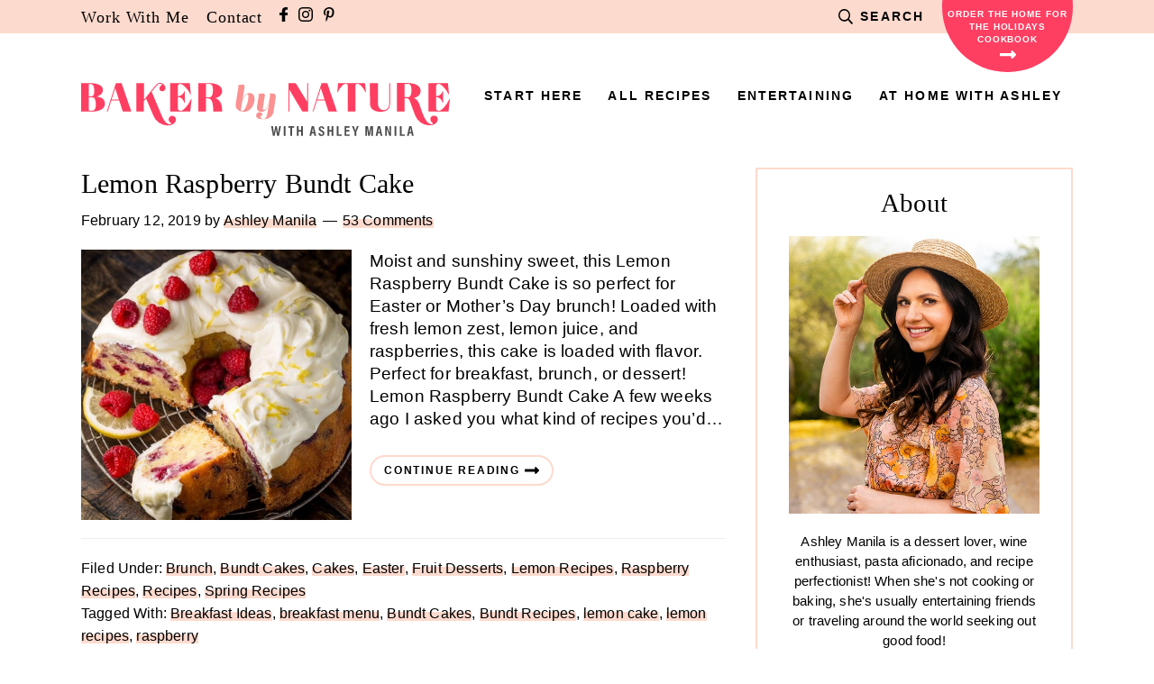

--- FILE ---
content_type: text/html
request_url: https://api.intentiq.com/profiles_engine/ProfilesEngineServlet?at=39&mi=10&dpi=936734067&pt=17&dpn=1&iiqidtype=2&iiqpcid=7a537d59-87c2-40f7-be4b-953409a9564e&iiqpciddate=1768745201444&pcid=483ede6c-a577-47fd-962e-0e3bc827aaab&idtype=3&gdpr=0&japs=false&jaesc=0&jafc=0&jaensc=0&jsver=0.33&testGroup=A&source=pbjs&ABTestingConfigurationSource=group&abtg=A&vrref=https%3A%2F%2Fbakerbynature.com%2Ftag%2Fbundt-cakes%2Fpage%2F3%2F
body_size: 55
content:
{"abPercentage":97,"adt":1,"ct":2,"isOptedOut":false,"data":{"eids":[]},"dbsaved":"false","ls":true,"cttl":86400000,"abTestUuid":"g_fce85995-054f-4f6b-bc0e-674992311595","tc":9,"sid":-2109931034}

--- FILE ---
content_type: text/plain; charset=utf-8
request_url: https://ads.adthrive.com/http-api/cv2
body_size: 10049
content:
{"om":["-0pjoqFO2ao","00xbjwwl","012nnesp","03621zun","090512e5-b611-49dd-850d-7098c047b6cc","0929nj63","097orecv","0av741zl","0b0m8l4f","0bb78cxw","0hly8ynw","0nkew1d9","0p7rptpw","0sm4lr19","1","1007_t8eq9tjc","1011_302_56651545","1011_302_57051335","1028_8728253","10310289136970_462615155","10310289136970_462615644","10310289136970_462615833","10310289136970_462792722","10310289136970_462792978","10310289136970_462793306","10310289136970_491344903","10310289136970_491345434","10310289136970_491345701","10310289136970_559920874","10310289136970_577824595","10310289136970_577824612","10310289136970_577824614","10310289136970_593674671","10310289136970_628990318","10310289136970_674713065","10310289136970_674713463","10310289136970_674713956","10310289136970_674714432","10310289136970_686690145","10310289136970_686691894","10339421-5836009-0","10339426-5836008-0","10877374","10ua7afe","110_576857699833602496","110_583652883178231326","11142692","11509227","11642702","11648495","11721343","1185:1610326728","11896988","11928168","11928175","11999803","12010080","12010084","12010088","12123650","12142259","12151247","12219631","12219632","12219633","12219634","124843_8","124848_7","12491645","12491656","12491687","12500344","12500353","12850756","1374w81n","13mvd7kb","1610326728","16x7UEIxQu8","17_23391296","17_23487692","17_24104633","17_24683283","17_24696334","17_24696337","17_24766970","17_24766984","17_24767213","17_24767215","17_24767222","17_24767241","17_24767242","17_24767248","17_24767255","1891/84814","197dwrq3","1d298ytt0do","1dwefsfs","1h2987yhpl7","1h7yhpl7","1r7rfn75","1vo0zc6d","1zjn1epv","1zp8pjcw","1zuc5d3f","201500253","201500255","201500257","201886068","202430_200_EAAYACog7t9UKc5iyzOXBU.xMcbVRrAuHeIU5IyS9qdlP9IeJGUyBMfW1N0_","202430_200_EAAYACogIm3jX30jHExW.LZiMVanc.j-uV7dHZ7rh4K3PRdSnOAyBBuRK60_","202430_200_EAAYACogfp82etiOdza92P7KkqCzDPazG1s0NmTQfyLljZ.q7ScyBDr2wK8_","20421090_200_EAAYACogwcoW5vogT5vLuix.rAmo0E1Jidv8mIzVeNWxHoVoBLEyBJLAmwE_","2132:42828302","2132:45327624","2132:45327625","2132:45483959","2132:45562714","2132:45562715","2132:45563177","2132:45867738","2132:46039500","2132:46039897","2132:46039902","2179:587183202622605216","2249:512188092","2249:539659686","2249:581439030","2249:647637518","2249:650628025","2249:650628516","2249:657213025","2249:674673753","2249:677340715","2249:691910064","2249:691925891","2249:700871522","2249:704251784","226226131","2307:0av741zl","2307:0b0m8l4f","2307:0hly8ynw","2307:0is68vil","2307:1h7yhpl7","2307:1r7rfn75","2307:1zuc5d3f","2307:28u7c6ez","2307:2xe5185b","2307:4qxmmgd2","2307:4yevyu88","2307:74scwdnj","2307:7cmeqmw8","2307:7i30xyr5","2307:814nwzqa","2307:8fdfc014","2307:8orkh93v","2307:9mspm15z","2307:9rvsrrn1","2307:9t6gmxuz","2307:9vtd24w4","2307:be4hm1i2","2307:bj4kmsd6","2307:c1hsjx06","2307:cv2huqwc","2307:ddd2k10l","2307:dif1fgsg","2307:ekv63n6v","2307:f7ednk5y","2307:fmmrtnw7","2307:fphs0z2t","2307:g749lgab","2307:ge4000vb","2307:gvotpm74","2307:gx88v0du","2307:hauz7f6h","2307:jd035jgw","2307:lp37a2wq","2307:mfsmf6ch","2307:mxccm4gg","2307:nucue7bj","2307:ocnesxs5","2307:ppn03peq","2307:qp9gc5fs","2307:riaslz7g","2307:rmttmrq8","2307:rrlikvt1","2307:t73gfjqn","2307:u30fsj32","2307:u5zlepic","2307:u7p1kjgp","2307:urut9okb","2307:v1oc480x","2307:xe7etvhg","2307:yl0m4qvg","2307:zfexqyi5","2307:zvdz58bk","2319_66419_12499658","239604426","2409_15064_70_80843559","2409_15064_70_85540796","2409_15064_70_85540801","2409_25495_176_CR52055522","2409_25495_176_CR52092920","2409_25495_176_CR52092921","2409_25495_176_CR52092923","2409_25495_176_CR52175340","2409_25495_176_CR52178314","2409_25495_176_CR52178315","2409_25495_176_CR52178316","2409_25495_176_CR52186411","2409_91366_409_227223","242697002","24598434","24602716","246110541","246638573","246638579","25048614","25_0l51bbpm","25_13mvd7kb","25_34tgtmqk","25_3vmyoflk","25_4tgls8cg","25_4zai8e8t","25_52qaclee","25_53v6aquw","25_6bfbb9is","25_87z6cimm","25_8b5u826e","25_cfnass1q","25_ctfvpw6w","25_dwjp56fe","25_fjzzyur4","25_hueqprai","25_lui7w03k","25_m2n177jy","25_mi91mg6e","25_op9gtamy","25_oz31jrd0","25_pz8lwofu","25_sgaw7i5o","25_sqmqxvaf","25_sx12rtl0","25_t34l2d9w","25_ti0s3bz3","25_utberk8n","25_x716iscu","25_xz6af56d","25_yi6qlg3p","25_ztlksnbe","25_zwzjgvpw","262592","2662_199916_8153732","2662_199916_8153743","2662_199916_T26246534","2662_200562_8168475","2662_200562_8168520","2662_200562_8172720","2662_200562_8172724","2662_200562_8172741","2662_200562_8182931","2662_200562_8182933","2662_200562_8182952","2662_200562_T26329948","2676:85480678","2676:85807320","2711_64_11999803","2715_9888_549423","2715_9888_551337","27s3hbtl","28925636","28933536","28u7c6ez","29102835","2939971","29402249","29414696","29414711","29414845","2974:8168473","2974:8168475","2974:8168476","2974:8168483","2974:8168539","2974:8168586","2974:8172728","2974:8172731","2974:8172732","2974:8172741","2974:8182933","2974:8182956","29_695879875","29_696964702","2tAlke8JLD8Img5YutVv","2v4qwpp9","2vx824el","2wj90v7b","2xe5185b","2y5a5qhb","306_23391302","306_24602716","306_24696339","306_82972-543668-2632428","306_82972-543683-2632450","308_125203_14","308_125204_11","318294159","31qdo7ks","32735354","32975686","32j56hnc","3335_25247_700109379","3335_25247_700109389","3335_25247_700109391","33419345","33603859","33604871","33608492","33608759","33608958","34182009","3490:CR52055522","3490:CR52092920","3490:CR52092923","3490:CR52212688","34tgtmqk","35753418","3658_136236_fphs0z2t","3658_15078_u5zlepic","3658_175625_be4hm1i2","3658_205985_zj3di034","3658_211122_74scwdnj","3658_211122_rmenh8cz","3658_22079_hauz7f6h","3658_629625_3ws6ppdq","3658_629625_wu5qr81l","36_46_11125455","36_46_11881007","36_46_12142265","3702_139777_24765477","3702_139777_24765544","3745kao5","381513943572","381846714","3822:23149016","38662013","39303316","39303318","39364467","39368822","39385380","3LMBEkP-wis","3fqdkjcw","3o9hdib5","3ws6ppdq","4083IP31KS13kodabuilt_ade48","409_189407","409_192565","409_216326","409_216366","409_216384","409_216386","409_216396","409_216406","409_216408","409_216416","409_220149","409_220333","409_220349","409_220354","409_220359","409_220366","409_223589","409_223599","409_225978","409_225980","409_225982","409_225983","409_225987","409_225988","409_225990","409_225992","409_226312","409_226321","409_226322","409_226324","409_226326","409_226331","409_226332","409_226334","409_226336","409_226342","409_226352","409_226354","409_226361","409_226362","409_226366","409_226374","409_226376","409_227223","409_227224","409_227226","409_227235","409_227239","409_227260","409_228064","409_228105","409_228111","409_228113","409_228348","409_228356","409_228362","409_228373","409_228378","409_228380","409_228385","409_230727","409_230728","42604842","43163373","436396566","436396574","43919974","43919985","43919986","43a7ptxe","43ij8vfd","44629254","45867738","458901553568","45999649","45v886tf","4642109_46_12142259","46_12123650","46_12142259","481703827","48223062","485027845327","48673577","48739100","48739106","49039749","49065887","49123012","49123013","49175728","4941614","4947806","4972638","4972640","49869015","4aqwokyz","4fk9nxse","4qks9viz","4qxmmgd2","4tgls8cg","4yevyu88","4zai8e8t","502806027","50479792","50525751","50938174","51101591","516119490","52136743","521_425_203499","521_425_203500","521_425_203504","521_425_203505","521_425_203506","521_425_203509","521_425_203515","521_425_203516","521_425_203517","521_425_203518","521_425_203525","521_425_203526","521_425_203529","521_425_203530","521_425_203535","521_425_203536","521_425_203538","521_425_203539","521_425_203541","521_425_203542","521_425_203543","521_425_203546","521_425_203614","521_425_203615","521_425_203617","521_425_203622","521_425_203629","521_425_203630","521_425_203632","521_425_203633","521_425_203635","521_425_203657","521_425_203663","521_425_203673","521_425_203675","521_425_203677","521_425_203681","521_425_203683","521_425_203684","521_425_203687","521_425_203692","521_425_203695","521_425_203700","521_425_203702","521_425_203703","521_425_203706","521_425_203708","521_425_203712","521_425_203714","521_425_203729","521_425_203730","521_425_203732","521_425_203733","521_425_203735","521_425_203738","521_425_203742","521_425_203864","521_425_203868","521_425_203871","521_425_203874","521_425_203877","521_425_203878","521_425_203887","521_425_203892","521_425_203897","521_425_203900","521_425_203901","521_425_203909","521_425_203924","521_425_203926","521_425_203934","521_425_203943","521_425_203952","521_425_203970","521_425_203973","522_119_6208473","5316_139700_0156cb47-e633-4761-a0c6-0a21f4e0cf6d","5316_139700_09c5e2a6-47a5-417d-bb3b-2b2fb7fccd1e","5316_139700_1675b5c3-9cf4-4e21-bb81-41e0f19608c2","5316_139700_16d52f38-95b7-429d-a887-fab1209423bb","5316_139700_25804250-d0ee-4994-aba5-12c4113cd644","5316_139700_4589264e-39c7-4b8f-ba35-5bd3dd2b4e3a","5316_139700_4d1cd346-a76c-4afb-b622-5399a9f93e76","5316_139700_5101955d-c12a-4555-89c2-be2d86835007","5316_139700_5546ab88-a7c9-405b-87de-64d5abc08339","5316_139700_5be498a5-7cd7-4663-a645-375644e33f4f","5316_139700_605bf0fc-ade6-429c-b255-6b0f933df765","5316_139700_63c5fb7e-c3fd-435f-bb64-7deef02c3d50","5316_139700_68a521b0-30ee-4cfb-88fb-d16005cbe6ba","5316_139700_6aefc6d3-264a-439b-b013-75aa5c48e883","5316_139700_6c959581-703e-4900-a4be-657acf4c3182","5316_139700_709d6e02-fb43-40a3-8dee-a3bf34a71e58","5316_139700_70a96d16-dcff-4424-8552-7b604766cb80","5316_139700_72add4e5-77ac-450e-a737-601ca216e99a","5316_139700_76cc1210-8fb0-4395-b272-aa369e25ed01","5316_139700_7ffcb809-64ae-49c7-8224-e96d7c029938","5316_139700_83b9cb16-076b-42cd-98a9-7120f6f3e94b","5316_139700_86ba33fe-6ccb-43c3-a706-7d59181d021c","5316_139700_87802704-bd5f-4076-a40b-71f359b6d7bf","5316_139700_8f247a38-d651-4925-9883-c24f9c9285c0","5316_139700_90aab27a-4370-4a9f-a14a-99d421f43bcf","5316_139700_a1999e91-ac02-4758-9ed1-b5acddc66573","5316_139700_a2c1dfd3-ca6d-4722-a68e-4932bfeb21a9","5316_139700_a9f4da76-1a6b-41a6-af56-a1aff4fa8399","5316_139700_ae41c18c-a00c-4440-80fa-2038ea8b78cb","5316_139700_af6bd248-efcd-483e-b6e6-148c4b7b9c8a","5316_139700_b801ca60-9d5a-4262-8563-b7f8aef0484d","5316_139700_bd0b86af-29f5-418b-9bb4-3aa99ec783bd","5316_139700_cbda64c5-11d0-46f9-8941-2ca24d2911d8","5316_139700_cebab8a3-849f-4c71-9204-2195b7691600","5316_139700_d1a8183a-ff72-4a02-b603-603a608ad8c4","5316_139700_d1c1eb88-602b-4215-8262-8c798c294115","5316_139700_de0a26f2-c9e8-45e5-9ac3-efb5f9064703","5316_139700_e3299175-652d-4539-b65f-7e468b378aea","5316_139700_e3bec6f0-d5db-47c8-9c47-71e32e0abd19","5316_139700_e57da5d6-bc41-40d9-9688-87a11ae6ec85","5316_139700_e819ddf5-bee1-40e6-8ba9-a6bd57650000","5316_139700_ed348a34-02ad-403e-b9e0-10d36c592a09","5316_139700_f25505d6-4485-417c-9d44-52bb05004df5","5316_139700_f3c12291-f8d3-4d25-943d-01e8c782c5d7","5316_139700_f7be6964-9ad4-40ba-a38a-55794e229d11","5316_139700_f8bf79aa-cdd1-4a88-ba89-cc9c12ddc76b","5316_139700_fd97502e-2b85-4f6c-8c91-717ddf767abc","53647507","53osz248","53v6aquw","542854698","54639987","549410","549423","54x4akzc","55092222","5510:cymho2zs","5510:kecbwzbd","5510:ouycdkmq","5510:quk7w53j","5510:v9k6m2b0","55167461","55221385","55344524","553781220","553781814","5563_66529_OADD2.1316115555006019_1AQHLLNGQBND5SG","5563_66529_OADD2.1326011159790380_1WMLD4HUE15VG23","5563_66529_OADD2.7284328163393_196P936VYRAEYC7IJY","5563_66529_OADD2.7490527994352_1S1T5NLSAH32Z93V52","5563_66529_OAIP.0f27f9fb001812aa3d1d55c99e11cd6b","5563_66529_OAIP.104c050e6928e9b8c130fc4a2b7ed0ac","5563_66529_OAIP.2bcbe0ac676aedfd4796eb1c1b23f62f","5563_66529_OAIP.e577cb7e1e095536c88e98842156467a","5563_66529_OPHS.CqkRSst2MhsB9A474C474","55726028","55726194","55763523","557_409_216366","557_409_216396","557_409_216486","557_409_220139","557_409_220149","557_409_220169","557_409_220332","557_409_220333","557_409_220334","557_409_220336","557_409_220338","557_409_220343","557_409_220344","557_409_220348","557_409_220354","557_409_220364","557_409_220366","557_409_220370","557_409_223589","557_409_223599","557_409_225988","557_409_226312","557_409_226314","557_409_226316","557_409_226342","557_409_227223","557_409_228054","557_409_228055","557_409_228059","557_409_228064","557_409_228065","557_409_228077","557_409_228079","557_409_228105","557_409_228106","557_409_228113","557_409_228349","557_409_228351","557_409_228354","557_409_228363","557_409_228370","557_409_230735","557_409_231917","557_409_235268","558_93_13mvd7kb","558_93_4aqwokyz","558_93_c25t9p0u","558_93_imu4u2yg","558_93_nrlkfmof","558_93_op9gtamy","558_93_qen3mj4l","558_93_zwzjgvpw","55965333","560_74_18236268","560_74_18236330","560_74_18268030","560_74_18268055","560_74_18268058","560_74_18298322","560_74_18298345","560_74_18298348","5626536529","56341213","5636:12023788","56632509","56635908","56635945","56635955","566561477","5670:8168473","5670:8172741","5670:8182952","56919505","5726542309","58310259131_553781814","583652883178231326","58626147","587183202622605216","591186603298","59751572","59780459","59780461","59780474","59817831","59818357","59873208","59873214","59873222","59873223","59873224","59873227","59873228","59873230","59873231","5989_28443_701276081","5989_28443_701278089","5ia3jbdy","5iujftaz","600618969","60146355","6026574625","60398729","60618611","609577512","60f5a06w","61085224","61102880","61174500","61210708","61210719","61526215","61823068","618576351","618653722","618876699","618980679","61900466","61901937","619089559","61916211","61916223","61916225","61916229","61916233","61916243","61932920","61932925","61932933","61932957","62019442","62019681","62019933","620200103","62020288","62187798","6226500969","6226505231","6226505239","6226508011","6226508473","6226528671","6226530649","62499748","6250_66552_917131834","62662c9e-5ca7-45eb-bf5b-c2847fb4fb2f","627225143","627227759","627290883","627301267","627309156","627309159","627506494","62799585","628013474","628086965","628223277","628359076","628444259","628444349","628444433","628444439","628456307","628456310","628456379","628456382","628622163","628622172","628622175","628622178","628622241","628622244","628622247","628622250","628683371","628687043","628687157","628687460","628687463","628803013","628841673","628990952","629007394","629009180","629167998","629168001","629168010","629168565","629171196","629171202","629234167","629255550","629350437","62946736","62946743","62946748","62946751","629488423","62959980","62978285","62978299","629817930","62981822","62987257","62987415","629984747","630137823","6365_61796_725871022959","6365_61796_729220897126","6365_61796_742174851279","6365_61796_784844652399","6365_61796_784880263591","6365_61796_784880274628","6365_61796_784880275657","6365_61796_785325846639","6365_61796_785360426836","6365_61796_785451798380","6365_61796_785451849518","6365_61796_787865606637","63t6qg56","651637446","651637459","651637461","651637462","652348590","6547_67916_9TCSOwEsPpj3UxXmQ8Fw","6547_67916_R0mbkxnJqjbcYR1o3n8k","6547_67916_yZ0PXUeyqNlHw92bqUAV","6547_67916_z4lvkV6tlPJnMcJMQFIv","6547_67916_zyl6h5VtIV0Sa2kuMaY4","668547507","670_9916_553781814","670_9916_686690145","673321656","673522591","677843516","679271132","67swazxr","680_99480_464327579","680_99480_692218915","680_99480_700109379","680_99480_700109383","680_99480_700109389","680_99480_700109391","680_99480_700109393","683692339","684137347","684493019","687541739","688070999","688078501","692193668","692194003","694912939","695879875","695879895","695879898","695879935","696314600","696332890","697189960","697189974","697189980","697189991","697189993","697189994","697190001","697190012","697190091","697525780","697525781","697525824","697876985","697876986","697876988","697876994","697876997","697876999","697877001","697893422","698637285","698637292","698637300","699109671","699122090","699183153","699183155","699753217","699812344","699812857","699813340","699824707","6UYiQkLRBtRc7pdOechV","6bfbb9is","6l5qanx0","6lmy2lg0","6mrds7pc","6p9v1joo","6rbncy53","700109383","700109389","701167924","701276081","701278089","702397981","702423494","702759424","702759436","702759441","702759673","703656835","70_80843556","70_83443027","70_83443036","70_83443045","70_83443883","70_85444760","70_85444767","70_85444959","70_85444960","70_85472859","70_85472862","70_85473592","70_86735971","712278994058","720234613665","720334064632","720334089832","720334107512","722434589030","722839542471","728717129669","730507592153","7354_138543_79100745","7354_138543_79507231","7354_138543_79507240","7354_138543_79507252","7354_138543_85445179","7354_138543_85445193","7354_229128_86128391","7414_121891_6028269","74243_74_18268031","74243_74_18268080","746011608948","74_462792978","74_579599608","74_686690145","74scwdnj","77b4e653-3def-4788-bb78-f8631f6b1e16","786935973586","79096173","792706219116","794di3me","79507240","7969_149355_42564329","7969_149355_44748773","7969_149355_45327624","7969_149355_45941257","7998158536762636546","7cmeqmw8","7exo1dkh","7i30xyr5","7ia89j7y","7nnanojy","7o4w91vc","7qevw67b","7vlmjnq0","7x8f326o","80070410","80070426","80072819","80072827","80843556","80843558","814nwzqa","8152859","8152878","8152879","8153731","8153741","8153749","8154360","8154361","8154362","8154363","8154364","8154366","8168539","8172728","8172731","8172734","8172738","8172741","82133854","82133859","82286850","82ubdyhk","8341_230731_585139266317201118","8341_230731_587183202622605216","8341_230731_588366512778827143","8341_230731_588463996220411211","8341_230731_588837179414603875","8341_230731_588969843258627169","8341_230731_589318202881681006","8341_230731_589451478355172056","8341_230731_590157627360862445","8341_230731_594033992319641821","83443027","83443036","83443045","83443827","83443883","83443885","83447236","83447732","84578144","85444711","85444764","85444767","85444959","85444966","85444969","85480679","85480691","85480720","85954439","86470587","86509222","86509226","86509229","86509290","86509291","86888318","86888335","86888339","87z6cimm","8ax1f5n9","8b5u826e","8bmj0vm7","8fdfc014","8orkh93v","8ptlop6y","8s8c5dlv","8w4klwi4","8y2y355b","9057/0328842c8f1d017570ede5c97267f40d","9057/211d1f0fa71d1a58cabee51f2180e38f","9057/37a3ff30354283181bfb9fb2ec2f8f75","90_12219634","90_12491645","90_12491656","90_12491687","90_12837806","9173960","91950569","91950609","91950664","91950666","91950668","9309343","93_c25t9p0u","93_op9gtamy","93_z0t9f1cw","9757618","97_8152879","9925w9vu","9BcNG7s8HnFZ4mQ30ek0","9krcxphu","9l06fx6u","9nex8xyd","9r15vock","9rqgwgyb","9t6gmxuz","9vtd24w4","9wmwe528","H3K0I91MINndaP0RVaPr","RAKT2039000H","YlnVIl2d84o","a0oxacu8","a2f128e2-8ce6-48cd-9845-10c6d1765b2f","a566o9hb","abhu2o6t","ad93t9yy","akt5hkea","axw5pt53","b3sqze11","b90cwbcd","be4hm1i2","bj4kmsd6","bmp4lbzm","bn278v80","bpecuyjx","bpwmigtk","bu0fzuks","bwwbm3ch","bzh08qq8","c1hsjx06","c1u7ixf4","c25t9p0u","c75hp4ji","c91b58fe-4ec3-4f7b-9ebf-004f42a5b46a","cf382362-1746-4889-8e14-413cba320c46","co17kfxk","cqant14y","cr-1fghe68cubxe","cr-1oplzoysu9vd","cr-1oplzoysuatj","cr-1oplzoysubwe","cr-1oplzoysubxe","cr-3cfm0l8huatj","cr-3kc0l701uatj","cr-3kc0l701ubwe","cr-5dqze5bju9vd","cr-6a7008i9ubwe","cr-6ovjht2eu9vd","cr-6ovjht2euatj","cr-6ovjht2eubwe","cr-6ovjht2eubxe","cr-72occ8olu9vd","cr-72occ8oluatj","cr-8ku72n5v39rgv2","cr-96xuyi0uu9xg","cr-96xuyi4ru8rm","cr-96xuyi4xu9xg","cr-98q00h3tu8rm","cr-98qyxf3wubqk","cr-98ru5j2tubxf","cr-98t25j4xu8rm","cr-98t25j4xu9xg","cr-9c_uyzk7q17ueuzu","cr-9cqtwg3qw8rhwz","cr-9cqtwg3qw8ri02","cr-9hxzbqc08jrgv2","cr-Bitc7n_p9iw__vat__49i_k_6v6_h_jce2vj5h_KnXNU4yjl","cr-Bitc7n_p9iw__vat__49i_k_6v6_h_jce2vj5h_ZUFnU4yjl","cr-Bitc7n_p9iw__vat__49i_k_6v6_h_jce2vj5h_buspHgokm","cr-a9s2xf1tubwj","cr-aaqt0j8vubwj","cr-aaqt0k1vubwj","cr-aav1zg0wubwj","cr-aav22g0xubwj","cr-aav22g2rubwj","cr-aavwye1uubwj","cr-aawz1h7subwj","cr-aawz2m4yubwj","cr-aawz2m5xubwj","cr-aawz2m6pubwj","cr-aawz3f0uubwj","cr-aawz3f0wubwj","cr-aawz3f2tubwj","cr-aawz3f3qubwj","cr-aawz3f3xubwj","cr-aawz3i6wubwj","cr-cfqw0i6pu7tmu","cr-cz5eolb5ubxe","cr-dbs04e7qx7tmu","cr-dby2yd7wx7tmu","cr-edt0xg8uz7uiu","cr-edt0xgzvy7tmu","cr-edt0xgzvy7uiu","cr-eevz5d0ty7tmu","cr-eevz5e7yx7tmu","cr-etupep94u9vd","cr-etupep94ubxe","cr-g7wv3g0qvft","cr-g7xv5i0qvft","cr-g7xv5i4qvft","cr-g7xv5i6qvft","cr-gaqt1_k4quarew0qntt","cr-gaqt1_k4quarex3qntt","cr-gaqt1_k4quarexzqntt","cr-ghun4f53u9vd","cr-ghun4f53uatj","cr-ghun4f53ubwe","cr-ghun4f53ubxe","cr-hxf9stx0u9vd","cr-hxf9stx0ubwe","cr-kz4ol95lu9vd","cr-kz4ol95lubwe","cr-lg354l2uvergv2","cr-nv6lwc1iuatj","cr-p03jl497uatj","cr-p03jl497ubwe","cr-sk1vaer4u9vd","cr-sk1vaer4ubwe","cr-u8cu3kinubwe","cr-w5suf4cpu9vd","cr-w5suf4cpuatj","cr-w5suf4cpubwe","cr-wm8psj6gubwe","cr-wvy9pnlnu9vd","cr-wvy9pnlnubwe","cr-x5xes1ejuatj","cr-x5xes1ejubxe","cr-xu1ullzyuatj","cv2huqwc","cymho2zs","czt3qxxp","d4pqkecm","d8ijy7f2","ddd2k10l","de66hk0y","dhd27ung","dif1fgsg","dt298tupnse","dttupnse","dwghal43","dwjp56fe","dwrzppl8","e1298a2wlmi","e2c76his","e406ilcq","eb9vjo1r","ed2985kozku","ed5kozku","eiqtrsdn","ekocpzhh","ekv63n6v","em6rk9k7","emhpbido","ewkg7kgl","extremereach_creative_76559239","ey8vsnzk","f0u03q6w","f7ednk5y","fcn2zae1","fdujxvyb","fjp0ceax","fjzzyur4","fmbxvfw0","fmmrtnw7","fp298hs0z2t","fphs0z2t","fryszyiz","g4iapksj","g5egxitt","g749lgab","gb15fest","ghoftjpg","gnm8sidp","gvotpm74","gx88v0du","h828fwf4","h829828fwf4","hauz7f6h","hf2989ak5dg","hf9ak5dg","hf9btnbz","hueqprai","hzonbdnu","i776wjt4","i8q65k6g","i90isgt0","ij0o9c81","ikjvo5us","itaqmlds","j39smngx","j5j8jiab","jd035jgw","k6mxdk4o","k83t7fjn","kecbwzbd","kk5768bd","klqiditz","knw9r6zj","ksrdc5dk","ky0y4b7y","kz8629zd","l4k37g7y","ldv3iy6n","ll8m2pwk","llejctn7","lmkhu9q3","lp37a2wq","ltkghqf5","lu0m1szw","lui7w03k","lz23iixx","m2n177jy","m9tz4e6u","mf9hp67j","mh2a3cu2","min949in","mk19vci9","mnzinbrt","mtsc0nih","mvtp3dnv","mxccm4gg","n9tv7o36","n9xxyakp","ndestypq","ndzqebv9","nfucnkws","np9yfx64","nr0pnn97","nrlkfmof","nv5uhf1y","ocnesxs5","oczmkbuu","oe31iwxh","ofoon6ir","ofr83ln0","op9gtamy","ot91zbhz","ouycdkmq","ox6po8bg","oz31jrd0","oz3ry6sr","pf6t8s9t","pi6u4hm4","pilv78fi","pmtssbfz","poc1p809","ptb9camj","pte4wl23","pv298u20l8t","pyknyft8","pz0cuwfd","pz8lwofu","q048bxbb","q9plh3qd","qen3mj4l","qffuo3l3","qqvgscdx","qts6c5p3","quk7w53j","qvlojyqt","qxyinqse","r35763xz","r3co354x","r3gt8ko1","rczzsR0sl0nbtnfzUlyC","riaslz7g","rmenh8cz","rmttmrq8","rnvjtx7r","rr298likvt1","rrlikvt1","rxj4b6nw","s2ahu2ae","s4s41bit","s6pbymn9","sbkk6qvv","sdodmuod","sgaw7i5o","sk4ge5lf","snw5f91s","sqmqxvaf","t2dlmwva","t34l2d9w","t3gzv5qs","t3qhlocr","t4zab46q","t5kb9pme","t73gfjqn","ta3n09df","ti0s3bz3","tqejxuf9","tsf8xzNEHyI","twf10en3","u1jb75sm","u30fsj32","u5zlepic","u7863qng","u7p1kjgp","uf7vbcrs","uhebin5g","ul298u6uool","uq0uwbbh","urut9okb","utberk8n","uy5wm2fg","v1oc480x","v2iumrdh","v4rfqxto","v6298jdn8gd","v6qt489s","v9k6m2b0","ven7pu1c","vntg5tj3","vtri9xns","w15c67ad","w3ez2pdd","wa298ryafvp","wix9gxm5","wpkv7ngm","wt0wmo2s","wu5qr81l","ww9yxw2a","wxfnrapl","x420t9me","x716iscu","xdaezn6y","xe2987etvhg","xe7etvhg","xhcpnehk","xtxa8s2d","xwhet1qh","xzwdm9b7","y51tr986","ybgpfta6","yfbsbecw","ygmhp6c6","yi6qlg3p","yl9likui","yvwm7me2","zaiy3lqy","zfexqyi5","zibvsmsx","zj3di034","ztlksnbe","zvdz58bk","zwzjgvpw","zxl8as7s","7979132","7979135"],"pmp":[],"adomains":["1md.org","a4g.com","about.bugmd.com","acelauncher.com","adameve.com","adelion.com","adp3.net","advenuedsp.com","aibidauction.com","aibidsrv.com","akusoli.com","allofmpls.org","arkeero.net","ato.mx","avazutracking.net","avid-ad-server.com","avid-adserver.com","avidadserver.com","aztracking.net","bc-sys.com","bcc-ads.com","bidderrtb.com","bidscube.com","bizzclick.com","bkserving.com","bksn.se","brightmountainads.com","bucksense.io","bugmd.com","ca.iqos.com","capitaloneshopping.com","cdn.dsptr.com","clarifion.com","clean.peebuster.com","cotosen.com","cs.money","cwkuki.com","dallasnews.com","dcntr-ads.com","decenterads.com","derila-ergo.com","dhgate.com","dhs.gov","digitaladsystems.com","displate.com","doyour.bid","dspbox.io","envisionx.co","ezmob.com","fla-keys.com","fmlabsonline.com","g123.jp","g2trk.com","gadgetslaboratory.com","gadmobe.com","getbugmd.com","goodtoknowthis.com","gov.il","grosvenorcasinos.com","guard.io","hero-wars.com","holts.com","howto5.io","http://bookstofilm.com/","http://countingmypennies.com/","http://fabpop.net/","http://folkaly.com/","http://gameswaka.com/","http://gowdr.com/","http://gratefulfinance.com/","http://outliermodel.com/","http://profitor.com/","http://tenfactorialrocks.com/","http://vovviral.com/","https://instantbuzz.net/","https://www.royalcaribbean.com/","ice.gov","imprdom.com","justanswer.com","liverrenew.com","longhornsnuff.com","lovehoney.com","lowerjointpain.com","lymphsystemsupport.com","meccabingo.com","media-servers.net","medimops.de","miniretornaveis.com","mobuppsrtb.com","motionspots.com","mygrizzly.com","myiq.com","myrocky.ca","national-lottery.co.uk","nbliver360.com","ndc.ajillionmax.com","nibblr-ai.com","niutux.com","nordicspirit.co.uk","notify.nuviad.com","notify.oxonux.com","own-imp.vrtzads.com","paperela.com","paradisestays.site","parasiterelief.com","peta.org","pfm.ninja","photoshelter.com","pixel.metanetwork.mobi","pixel.valo.ai","plannedparenthood.org","plf1.net","plt7.com","pltfrm.click","printwithwave.co","privacymodeweb.com","rangeusa.com","readywind.com","reklambids.com","ri.psdwc.com","royalcaribbean.com","royalcaribbean.com.au","rtb-adeclipse.io","rtb-direct.com","rtb.adx1.com","rtb.kds.media","rtb.reklambid.com","rtb.reklamdsp.com","rtb.rklmstr.com","rtbadtrading.com","rtbsbengine.com","rtbtradein.com","saba.com.mx","safevirus.info","securevid.co","seedtag.com","servedby.revive-adserver.net","shift.com","simple.life","smrt-view.com","swissklip.com","taboola.com","tel-aviv.gov.il","temu.com","theoceanac.com","track-bid.com","trackingintegral.com","trading-rtbg.com","trkbid.com","truthfinder.com","unoadsrv.com","usconcealedcarry.com","uuidksinc.net","vabilitytech.com","vashoot.com","vegogarden.com","viewtemplates.com","votervoice.net","vuse.com","waardex.com","wapstart.ru","wayvia.com","wdc.go2trk.com","weareplannedparenthood.org","webtradingspot.com","www.royalcaribbean.com","xapads.com","xiaflex.com","yourchamilia.com"]}

--- FILE ---
content_type: image/svg+xml
request_url: https://bakerbynature.com/wp-content/uploads/2021/06/ig-black.svg
body_size: 193
content:
<?xml version="1.0" encoding="utf-8"?>
<!-- Generator: Adobe Illustrator 25.2.3, SVG Export Plug-In . SVG Version: 6.00 Build 0)  -->
<svg version="1.1" id="Layer_1" xmlns="http://www.w3.org/2000/svg" xmlns:xlink="http://www.w3.org/1999/xlink" x="0px" y="0px"
	 viewBox="0 0 448.2 448.1" style="enable-background:new 0 0 448.2 448.1;" xml:space="preserve">
<g id="Layer_2_1_">
	<g id="Layer_1-2">
		<path d="M224.2,109.2c-63.5,0-114.9,51.4-114.9,114.9S160.7,339,224.2,339s114.9-51.4,114.9-114.9c0,0,0,0,0,0
			c0.1-63.4-51.2-114.8-114.5-114.9C224.4,109.2,224.3,109.2,224.2,109.2z M224.2,298.8c-41.3,0-74.7-33.4-74.7-74.7
			s33.4-74.7,74.7-74.7s74.7,33.4,74.7,74.7c0,0,0,0,0,0C298.8,265.3,265.4,298.7,224.2,298.8z M370.6,104.5
			c0,14.8-12,26.8-26.8,26.8c-14.8,0-26.8-12-26.8-26.8s12-26.8,26.8-26.8c0,0,0,0,0,0c14.8,0,26.8,11.9,26.8,26.7
			C370.6,104.4,370.6,104.4,370.6,104.5z M446.7,131.7c-1.7-35.9-9.9-67.7-36.2-93.9s-58-34.4-93.9-36.2c-37-2.1-147.9-2.1-184.9,0
			c-35.8,1.7-67.6,9.9-93.9,36.1s-34.4,58-36.2,93.9c-2.1,37-2.1,147.9,0,184.9c1.7,35.9,9.9,67.7,36.2,93.9s58,34.4,93.9,36.2
			c37,2.1,147.9,2.1,184.9,0c35.9-1.7,67.7-9.9,93.9-36.2s34.4-58,36.2-93.9C448.8,279.5,448.8,168.7,446.7,131.7L446.7,131.7z
			 M398.9,356.2c-7.7,19.5-23.1,34.9-42.6,42.6c-29.5,11.7-99.5,9-132.1,9s-102.7,2.6-132.1-9c-19.5-7.7-34.9-23.1-42.6-42.6
			c-11.7-29.5-9-99.5-9-132.1s-2.6-102.7,9-132.1c7.7-19.5,23.1-34.9,42.6-42.6c29.5-11.7,99.5-9,132.1-9s102.7-2.6,132.1,9
			c19.5,7.7,34.9,23.1,42.6,42.6c11.7,29.5,9,99.5,9,132.1S410.6,326.8,398.9,356.2z"/>
	</g>
</g>
</svg>


--- FILE ---
content_type: image/svg+xml
request_url: https://bakerbynature.com/wp-content/uploads/2021/06/long-arrow-right-blk.svg
body_size: -269
content:
<?xml version="1.0" encoding="utf-8"?>
<!-- Generator: Adobe Illustrator 25.2.3, SVG Export Plug-In . SVG Version: 6.00 Build 0)  -->
<svg version="1.1" id="Layer_1" xmlns="http://www.w3.org/2000/svg" xmlns:xlink="http://www.w3.org/1999/xlink" x="0px" y="0px"
	 viewBox="0 0 448 220.2" style="enable-background:new 0 0 448 220.2;" xml:space="preserve">
<g id="Layer_2_1_">
	<g id="Layer_1-2">
		<path d="M313.9,70.1H12c-6.6,0-12,5.4-12,12v56c0,6.6,5.4,12,12,12h301.9v46.1c0,21.4,25.9,32.1,41,17l86.1-86.1
			c9.4-9.4,9.4-24.6,0-33.9L354.9,7.1c-15.1-15.1-41-4.4-41,17L313.9,70.1z"/>
	</g>
</g>
</svg>
